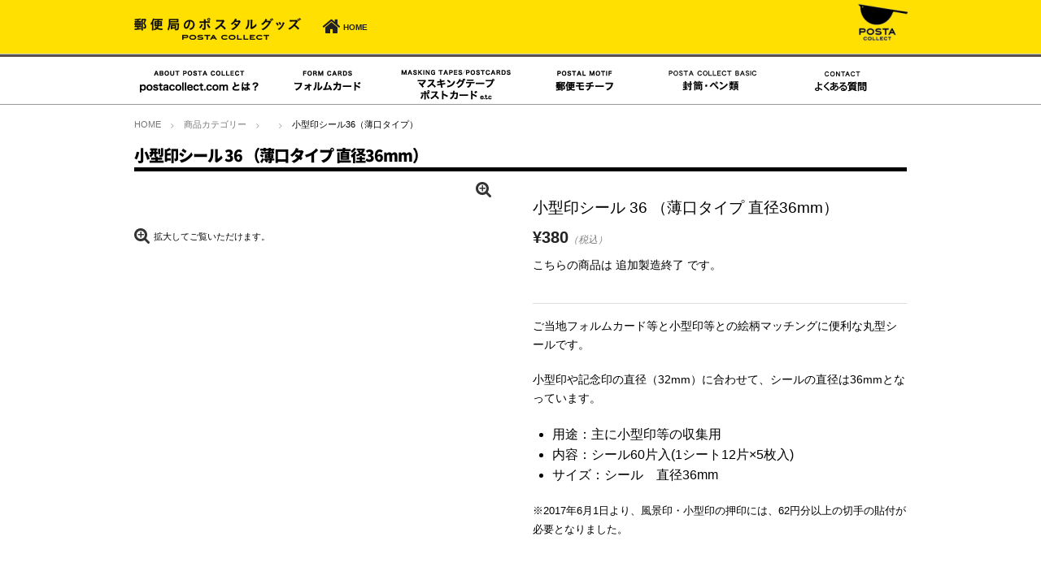

--- FILE ---
content_type: text/html; charset=UTF-8
request_url: https://www.postacollect.com/item/%E5%B0%8F%E5%9E%8B%E5%8D%B0%E3%82%B7%E3%83%BC%E3%83%AB36%EF%BC%88%E8%96%84%E5%8F%A3%E3%82%BF%E3%82%A4%E3%83%97%EF%BC%89/
body_size: 10479
content:
<!DOCTYPE html>
<html lang="ja">


<head>

<!-- Global site tag (gtag.js) - Google Analytics -->
<script async src="https://www.googletagmanager.com/gtag/js?id=UA-4553040-1"></script>
<script>
  window.dataLayer = window.dataLayer || [];
  function gtag(){dataLayer.push(arguments);}
  gtag('js', new Date());

  gtag('config', 'UA-4553040-1');
</script>

	<meta charset="UTF-8">
	<meta name="viewport" content="width=device-width,user-scalable=no">


	<title>小型印シール36（薄口タイプ） | 郵便局で買えるグッズPOSTA　COLLECT</title>

<!-- All in One SEO Pack 2.5 by Michael Torbert of Semper Fi Web Design[-1,-1] -->
<meta name="description"  content="ご当地フォルムカード等と小型印等との絵柄マッチングに便利な丸型シールです。 小型印や記念印の直径（32mm）に合わせて、シールの直径は36mmとなっています。 用途：主に小型印等の収集用 内容：シール60片入(1シート12片×5枚入) サイズ：シール　直径36mm ※2017年6月1日より、風景印・小型印の押印には、62円分以上の切手の貼付が必要となりました。 【配送方法と送料について】 原則ゆうパケットでお送りします。送料は400円（税込）です。 ご当地フォルムカード専用ファイルも同時にご購入される場合の送料は、「送料について」をご覧ください。 ゆうパケットはお届け先の郵便受けに配達されます。 ゆうパケットの詳細については、日本郵便株式会社のサービス詳細ページをご覧ください。 【商品の発送について】 ご注文の確定後(※) 5営業日以内に発送させていただきます。 ※クレジットカードでお支払いの場合は決済完了、銀行振り込みの場合はご入金の確認をもってご注文の確定とさせていただきます。" />

<link rel="canonical" href="https://www.postacollect.com/item/小型印シール36（薄口タイプ）/" />
<!-- /all in one seo pack -->
<link rel='dns-prefetch' href='//ajax.googleapis.com' />
<link rel='dns-prefetch' href='//s.w.org' />
<link rel="alternate" type="application/rss+xml" title="郵便局で買えるグッズPOSTA　COLLECT &raquo; フィード" href="https://www.postacollect.com/feed/" />
<link rel="alternate" type="application/rss+xml" title="郵便局で買えるグッズPOSTA　COLLECT &raquo; コメントフィード" href="https://www.postacollect.com/comments/feed/" />
<link rel='stylesheet' id='contact-form-7-css'  href='https://www.postacollect.com/wp-content/plugins/contact-form-7/includes/css/styles.css?ver=5.0.1' type='text/css' media='all' />
<link rel='stylesheet' id='wc-shortcodes-style-css'  href='https://www.postacollect.com/wp-content/plugins/wc-shortcodes/public/assets/css/style.css?ver=3.42' type='text/css' media='all' />
<link rel='stylesheet' id='flexslider-css-css'  href='https://www.postacollect.com/wp-content/themes/blanc/css/flexslider.css?ver=4.9.26' type='text/css' media='all' />
<link rel='stylesheet' id='swipebox-style-css'  href='https://www.postacollect.com/wp-content/themes/blanc/css/swipebox.min.css?ver=4.9.26' type='text/css' media='all' />
<link rel='stylesheet' id='normalize-style-css'  href='https://www.postacollect.com/wp-content/themes/blanc/css/normalize.css?ver=4.9.26' type='text/css' media='all' />
<link rel='stylesheet' id='foundation-style-css'  href='https://www.postacollect.com/wp-content/themes/blanc/css/foundation.css?ver=4.9.26' type='text/css' media='all' />
<link rel='stylesheet' id='blanc-style-css'  href='https://www.postacollect.com/wp-content/themes/blanc/style.css?ver=4.9.26' type='text/css' media='all' />
<link rel='stylesheet' id='font-awesome-css'  href='https://www.postacollect.com/wp-content/themes/blanc/css/font-awesome.min.css?ver=4.9.26' type='text/css' media='all' />
<link rel='stylesheet' id='welcart-style-css'  href='https://www.postacollect.com/wp-content/themes/blanc/welcart.css?ver=4.9.26' type='text/css' media='all' />
<link rel='stylesheet' id='tablepress-default-css'  href='https://www.postacollect.com/wp-content/tablepress-combined.min.css?ver=6' type='text/css' media='all' />
<link rel='stylesheet' id='usces_default_css-css'  href='https://www.postacollect.com/wp-content/plugins/usc-e-shop/css/usces_default.css?ver=1.9.10.1803051' type='text/css' media='all' />
<link rel='stylesheet' id='wordpresscanvas-font-awesome-css'  href='https://www.postacollect.com/wp-content/plugins/wc-shortcodes/public/assets/css/font-awesome.min.css?ver=4.7.0' type='text/css' media='all' />
<script type='text/javascript' src='https://ajax.googleapis.com/ajax/libs/jquery/1.11.3/jquery.min.js?ver=1.6.1'></script>
<link rel='https://api.w.org/' href='https://www.postacollect.com/wp-json/' />
<link rel="EditURI" type="application/rsd+xml" title="RSD" href="https://www.postacollect.com/xmlrpc.php?rsd" />
<link rel="wlwmanifest" type="application/wlwmanifest+xml" href="https://www.postacollect.com/wp-includes/wlwmanifest.xml" /> 
<link rel='prev' title='風景印収集グッズの新製品「小型印シール36(薄)」発売についてのご案内' href='https://www.postacollect.com/news/%e9%a2%a8%e6%99%af%e5%8d%b0%e5%8f%8e%e9%9b%86%e3%82%b0%e3%83%83%e3%82%ba%e3%81%ae%e6%96%b0%e8%a3%bd%e5%93%81%e3%80%8c%e5%b0%8f%e5%9e%8b%e5%8d%b0%e3%82%b7%e3%83%bc%e3%83%ab36%e8%96%84%e3%80%8d-2/' />
<link rel='next' title='季節のポスト型はがき（秋）に関してのご案内' href='https://www.postacollect.com/news/%e5%ad%a3%e7%af%80%e3%81%ae%e3%83%9d%e3%82%b9%e3%83%88%e5%9e%8b%e3%81%af%e3%81%8c%e3%81%8d%ef%bc%88%e7%a7%8b%ef%bc%89%e3%81%ab%e9%96%a2%e3%81%97%e3%81%a6%e3%81%ae%e3%81%94%e6%a1%88%e5%86%85/' />
<meta name="generator" content="WordPress 4.9.26" />
<link rel='shortlink' href='https://www.postacollect.com/?p=15799' />
<link rel="alternate" type="application/json+oembed" href="https://www.postacollect.com/wp-json/oembed/1.0/embed?url=https%3A%2F%2Fwww.postacollect.com%2Fitem%2F%25e5%25b0%258f%25e5%259e%258b%25e5%258d%25b0%25e3%2582%25b7%25e3%2583%25bc%25e3%2583%25ab36%25ef%25bc%2588%25e8%2596%2584%25e5%258f%25a3%25e3%2582%25bf%25e3%2582%25a4%25e3%2583%2597%25ef%25bc%2589%2F" />
<link rel="alternate" type="text/xml+oembed" href="https://www.postacollect.com/wp-json/oembed/1.0/embed?url=https%3A%2F%2Fwww.postacollect.com%2Fitem%2F%25e5%25b0%258f%25e5%259e%258b%25e5%258d%25b0%25e3%2582%25b7%25e3%2583%25bc%25e3%2583%25ab36%25ef%25bc%2588%25e8%2596%2584%25e5%258f%25a3%25e3%2582%25bf%25e3%2582%25a4%25e3%2583%2597%25ef%25bc%2589%2F&#038;format=xml" />

<meta property="og:title" content="小型印シール 36 （薄口タイプ 直径36mm）">
<meta property="og:type" content="product">
<meta property="og:description" content="小型印シール36（薄口タイプ）">
<meta property="og:url" content="https://www.postacollect.com/item/%e5%b0%8f%e5%9e%8b%e5%8d%b0%e3%82%b7%e3%83%bc%e3%83%ab36%ef%bc%88%e8%96%84%e5%8f%a3%e3%82%bf%e3%82%a4%e3%83%97%ef%bc%89/">
<meta property="og:image" content="https://www.postacollect.com/wp-content/uploads/2018/07/4560337469780-304x195.png">
<meta property="og:site_name" content="郵便局で買えるグッズPOSTA　COLLECT">
<!-- BEGIN: WP Social Bookmarking Light HEAD --><script>
    (function (d, s, id) {
        var js, fjs = d.getElementsByTagName(s)[0];
        if (d.getElementById(id)) return;
        js = d.createElement(s);
        js.id = id;
        js.src = "//connect.facebook.net/ja_JP/sdk.js#xfbml=1&version=v2.7";
        fjs.parentNode.insertBefore(js, fjs);
    }(document, 'script', 'facebook-jssdk'));
</script>
<style type="text/css">.wp_social_bookmarking_light{
    border: 0 !important;
    padding: 10px 0 20px 0 !important;
    margin: 0 !important;
}
.wp_social_bookmarking_light div{
    float: left !important;
    border: 0 !important;
    padding: 0 !important;
    margin: 0 5px 0px 0 !important;
    min-height: 30px !important;
    line-height: 18px !important;
    text-indent: 0 !important;
}
.wp_social_bookmarking_light img{
    border: 0 !important;
    padding: 0;
    margin: 0;
    vertical-align: top !important;
}
.wp_social_bookmarking_light_clear{
    clear: both !important;
}
#fb-root{
    display: none;
}
.wsbl_twitter{
    width: 100px;
}
.wsbl_facebook_like iframe{
    max-width: none !important;
}
.wsbl_pinterest a{
    border: 0px !important;
}
</style>
<!-- END: WP Social Bookmarking Light HEAD -->
<style type="text/css" id="custom-background-css">
body.custom-background { background-color: #ffffff; }
</style>
		<style type="text/css" id="wp-custom-css">
			/*
ここに独自の CSS を追加することができます。

詳しくは上のヘルプアイコンをクリックしてください。
*/
h1.itempage-title item-title noto black { font-size: 120%}

h1.itempage-title { font-size: 120% }

h1.item-title{ font-size: 120%}

h1.entry-title{ font-size: 110%}
		</style>
	</head>


<body class="post-template-default single single-post postid-15799 single-format-standard custom-background welcart wc-shortcodes-font-awesome-enabled">
		<div id="head_topbar">
			<div class="row"><div class="columns medium-12" align="right"><aside id="custom_html-3" class="widget_text widget widget_custom_html"><div class="textwidget custom-html-widget"><div id="google_translate_element"></div><script type="text/javascript">
function googleTranslateElementInit() {
  new google.translate.TranslateElement({pageLanguage: 'ja', includedLanguages: 'en,ja,ko,zh-CN,zh-TW', layout: google.translate.TranslateElement.InlineLayout.SIMPLE, gaTrack: true, gaId: 'UA-4553040-1'}, 'google_translate_element');
}
</script><script type="text/javascript" src="//translate.google.com/translate_a/element.js?cb=googleTranslateElementInit"></script></div></aside></div></div>
		</div>
	<header id="header">
		<div class="row">
			<div id="logo" class="columns">
				<h1><a href="https://www.postacollect.com/"><img src="https://www.postacollect.com/wp-content/themes/blanc/images/header/logo.png" alt="郵便局で買えるグッズPOSTA　COLLECT" /></a></h1>
			</div><!-- columns -->

			<div class="header-cartbutton end">
				<a href="https://www.postacollect.com/" title="HOME">
					<i class="fa fa-home"></i><span class="note bold">HOME</span>
				</a>
			</div>

<div id="srchBox" class="watermark">
<style type="text/css">
#srchBox
{
float:right;
width:380px;
_width:380px;
margin-bottom:10px;
border-style:solid;
border-width:0px;
border-color:#FFFFFF;
color:#000000;
text-align:left;
margin-top:-30px;
}
#srchBox *
{
margin:0;
padding:0;
font-size:12px;
*font-size:small;
*font:x-small;
}
#srchBox a img
{
border:none;
}
#srchBox #srch
{
padding:0px;
}
#srchBox #srch #srchForm
{
white-space:nowrap;
}
#srchBox #srchInput
{
float:left;
width:200px;
margin-right:6px;
vertical-align:bottom;
}
#srchBox #srchBtn
{
float:left;
width:50px;
padding-top:8px;
padding-bottom:7px;
}
*html #srchBox #srchBtn
{
padding-top:2px;
}
*:first-child+html #srchBox #srchBtn
{
padding-top:2px;
}
#srchBox ul
{
margin-top:6px;
text-align:left;
}
#srchBox li
{
list-style-type:none;
display:inline;
zoom:1;
padding-right:10px;
}
#srchBox li input
{
zoom:1;
margin-right:2px;
_margin:-4px 0 -4px -4px;
vertical-align:middle;
border:0;
}
*:+html #srchBox li input
{
margin:-4px 0 -4px -4px;
}
#srchBox #srchLogo
{
margin:6px 6px 6px 0;
text-align:right;
}
#srchBox #srchLogo a
{
color:#666666;
text-decoration:none;
font-size:85%;
}
#srchBox #srchLogo a:hover
{
text-decoration:underline;
}
#srchBox.watermark
{
padding-bottom: 6px;
}
#srchBox.watermark #srchInput
{
padding: 0px 10px 0px 10px;
border:1px solid #a5acb2;
background: #fff url(https://s.yimg.jp/images/search/customsearch/yjlogo/yjlogo_type4.gif) center center no-repeat;
}
#srchBox.watermark #srchInput.nomark
{
background: #fff;
}
#srchBox.watermark #srchLogo
{
display: none;
}








@media (max-width: 767px) {


#srchBox
{
float:right;
display:block;
width:260px;
_width:260px;
margin-bottom:10px;
border-style:solid;
border-width:0px;
border-color:#FFFFFF;
color:#000000;
text-align:center;
padding: 0px 0px 0px 0px;
margin-right:110px;
margin-top:15px;
}
#srchBox *
{
margin:0;
padding:0;
font-size:12px;
*font-size:small;
*font:x-small;
}
#srchBox a img
{
border:none;
}
#srchBox #srch
{
padding:0px;
}
#srchBox #srch #srchForm
{
white-space:nowrap;
}
#srchBox #srchInput
{
float:left;
width:200px;
margin-right:6px;
vertical-align:bottom;
}
#srchBox #srchBtn
{
float:left;
width:50px;
padding-top:8px;
padding-bottom:7px;
}
*html #srchBox #srchBtn
{
padding-top:2px;
}
*:first-child+html #srchBox #srchBtn
{
padding-top:2px;
}
#srchBox ul
{
margin-top:6px;
text-align:left;
}
#srchBox li
{
list-style-type:none;
display:inline;
zoom:1;
padding-right:10px;
}
#srchBox li input
{
zoom:1;
margin-right:2px;
_margin:-4px 0 -4px -4px;
vertical-align:middle;
border:0;
}
*:+html #srchBox li input
{
margin:-4px 0 -4px -4px;
}
#srchBox #srchLogo
{
margin:6px 6px 6px 0;
text-align:right;
}
#srchBox #srchLogo a
{
color:#666666;
text-decoration:none;
font-size:85%;
}
#srchBox #srchLogo a:hover
{
text-decoration:underline;
}
#srchBox.watermark
{
padding-bottom: 6px;
}
#srchBox.watermark #srchInput
{
padding: 0px 10px 0px 10px;
border:1px solid #a5acb2;
background: #fff url(https://s.yimg.jp/images/search/customsearch/yjlogo/yjlogo_type4.gif) center center no-repeat;
}
#srchBox.watermark #srchInput.nomark
{
background: #fff;
}
#srchBox.watermark #srchLogo
{
display: none;
}


}

@media (max-width: 480px) {


#srchBox
{
display:block;
width:260px;
_width:260px;
margin-bottom:10px;
border-style:solid;
border-width:0px;
border-color:#FFFFFF;
color:#000000;
text-align:center;
padding: 0px 0px 0px 0px;
margin: 0px auto;

}
#srchBox *
{
margin:0;
padding:0;
font-size:12px;
*font-size:small;
*font:x-small;
}
#srchBox a img
{
border:none;
}
#srchBox #srch
{
padding:0px;
}
#srchBox #srch #srchForm
{
white-space:nowrap;
}
#srchBox #srchInput
{
float:left;
width:200px;
margin-right:6px;
vertical-align:bottom;
}
#srchBox #srchBtn
{
float:left;
width:50px;
padding-top:8px;
padding-bottom:7px;
}
*html #srchBox #srchBtn
{
padding-top:2px;
}
*:first-child+html #srchBox #srchBtn
{
padding-top:2px;
}
#srchBox ul
{
margin-top:6px;
text-align:left;
}
#srchBox li
{
list-style-type:none;
display:inline;
zoom:1;
padding-right:10px;
}
#srchBox li input
{
zoom:1;
margin-right:2px;
_margin:-4px 0 -4px -4px;
vertical-align:middle;
border:0;
}
*:+html #srchBox li input
{
margin:-4px 0 -4px -4px;
}
#srchBox #srchLogo
{
margin:6px 6px 6px 0;
text-align:right;
}
#srchBox #srchLogo a
{
color:#666666;
text-decoration:none;
font-size:85%;
}
#srchBox #srchLogo a:hover
{
text-decoration:underline;
}
#srchBox.watermark
{
padding-bottom: 6px;
}
#srchBox.watermark #srchInput
{
padding: 0px 10px 0px 10px;
border:1px solid #a5acb2;
background: #fff url(https://s.yimg.jp/images/search/customsearch/yjlogo/yjlogo_type4.gif) center center no-repeat;
}
#srchBox.watermark #srchInput.nomark
{
background: #fff;
}
#srchBox.watermark #srchLogo
{
display: none;
}


}











</style>

<!--<form action="https://www.postacollect.com/searchresult/" method="get" id="srch">
<p id="srchForm">
<input type="search" results="5" name="p" id="srchInput"><input type="submit" value="検索" id="srchBtn" onclick="document.getElementById('srchInput').focus();">
<input type="hidden" id="fr" name="fr" value="cse">
<input type="hidden" id="ei" name="ei" value="UTF-8">
<input type="hidden" id="csid" name="csid" value="C9OoALJdYbmuyXYMRhb_.w4GpAaBXkF0IZ1rdbSVTw--">
</p>
<input type="hidden" name="vs" value="postacollect.com" id="yjInsite">
</form>
<img src="https://custom.search.yahoo.co.jp/images/window/C9OoALJdYbmuyXYMRhb_.w4GpAaBXkF0IZ1rdbSVTw--.gif">
</div>
<script type="text/javascript">
(function() {
var sb = document.getElementById('srchBox');
if (sb && sb.className == 'watermark') {
  var si = document.getElementById('srchInput');
  var f = function() { si.className = 'nomark'; };
  var b = function() {
    if (si.value == '') {
      si.className = '';
    }
  };
  si.onfocus = f;
  si.onblur = b;
  if (!/[&?]p=[^&]/.test(location.search)) {
    b();
  } else {
    f();
  }
}
})();
</script>-->




			<img class="pc" id="postalsquare" src="/wp-content/uploads/2015/07/e30b3cb830ef64a9ee4d61e2507e6d18-e1484785875469.png" alt="postal square" />

		</div><!-- row -->
	</header>

	<div id="pcnavi" class="pc white-wrap">
		<nav id="gnav" class="row">
			<div class="menu-pcnav-container"><ul id="menu-pcnav" class="columns"><li id="menu-item-3832" class="menu-item menu-item-type-post_type menu-item-object-page menu-item-3832"><a href="https://www.postacollect.com/about/"><img src="/wp-content/uploads/2015/12/01.png" alt="postacollect.comとは？" /></a></li>
<li id="menu-item-171" class="menu-item menu-item-type-custom menu-item-object-custom menu-item-171"><a href="/formcards/"><img src="/wp-content/uploads/2015/12/02.png" alt="フォルムカード" /></a></li>
<li id="menu-item-3842" class="menu-item menu-item-type-taxonomy menu-item-object-category menu-item-3842"><a href="https://www.postacollect.com/category/item/limited_goods/"><img src="/wp-content/uploads/2015/12/04.png" alt="マスキングテープ・ポストカード" /></a></li>
<li id="menu-item-18132" class="menu-item menu-item-type-post_type menu-item-object-page menu-item-18132"><a href="https://www.postacollect.com/motif/"><img src="/wp-content/uploads/2015/12/03.png" alt="郵便モチーフ" /></a></li>
<li id="menu-item-3849" class="menu-item menu-item-type-taxonomy menu-item-object-category menu-item-3849"><a href="https://www.postacollect.com/category/item/basic/"><img src="/wp-content/uploads/2015/12/05.png" alt="封筒・便せん・ペン類" /></a></li>
<li id="menu-item-17522" class="menu-item menu-item-type-custom menu-item-object-custom menu-item-17522"><a href="/faq/"><img src="/wp-content/uploads/2020/07/07.png" alt="よくある質問" /></a></li>
</ul></div>		</nav>
	</div>

	<dl class="nav columns large-6 medium-5 large-pull-1 medium-pull-2 mobile">
		<dt class="nav-button show-for-small-only"><i class="fa fa-bars fa-fw"></i>MENU</dt>
		<dd class="menu-wrap">
			<nav class="clearfix">
			<div class="menu-pcnav-container"><ul id="menu-pcnav-1" class="no-bullet"><li class="menu-item menu-item-type-post_type menu-item-object-page menu-item-3832"><a href="https://www.postacollect.com/about/"><img src="/wp-content/uploads/2015/12/01.png" alt="postacollect.comとは？" /></a></li>
<li class="menu-item menu-item-type-custom menu-item-object-custom menu-item-171"><a href="/formcards/"><img src="/wp-content/uploads/2015/12/02.png" alt="フォルムカード" /></a></li>
<li class="menu-item menu-item-type-taxonomy menu-item-object-category menu-item-3842"><a href="https://www.postacollect.com/category/item/limited_goods/"><img src="/wp-content/uploads/2015/12/04.png" alt="マスキングテープ・ポストカード" /></a></li>
<li class="menu-item menu-item-type-post_type menu-item-object-page menu-item-18132"><a href="https://www.postacollect.com/motif/"><img src="/wp-content/uploads/2015/12/03.png" alt="郵便モチーフ" /></a></li>
<li class="menu-item menu-item-type-taxonomy menu-item-object-category menu-item-3849"><a href="https://www.postacollect.com/category/item/basic/"><img src="/wp-content/uploads/2015/12/05.png" alt="封筒・便せん・ペン類" /></a></li>
<li class="menu-item menu-item-type-custom menu-item-object-custom menu-item-17522"><a href="/faq/"><img src="/wp-content/uploads/2020/07/07.png" alt="よくある質問" /></a></li>
</ul></div>			</nav>
		</dd>
	</dl><!-- columns -->




<div class="row">
	<div class="columns">
		<ol class="breadcrumbs">

<li itemscope itemtype="http://data-vocabulary.org/Breadcrumb"><a href="https://www.postacollect.com/" itemprop="url"><span itemprop="title">HOME</span></a></li><li itemscope itemtype="http://data-vocabulary.org/Breadcrumb"><a href="https://www.postacollect.com/category/item/" itemprop="url"><span itemprop="title">商品カテゴリー</span></a></li><li itemscope itemtype="http://data-vocabulary.org/Breadcrumb"></li><li itemscope itemtype="http://data-vocabulary.org/Breadcrumb"><span itemprop="title">小型印シール36（薄口タイプ）</span></li>		</ol>
	</div>
</div>

<article class="post-15799 post type-post status-publish format-standard hentry category-item">
			
	<div class="row">

		<div class="columns medium-12" id="item_headline">
			<h1 class="itempage-title item-title noto black" itemprop="name">小型印シール 36 （薄口タイプ 直径36mm）</h1>
		</div>
	</div>

	<div class="row" itemscope itemtype="http://schema.org/Product">
		<div class="columns medium-6">
			<div id="slider" class="flexslider slider-item">
				<ul class="slides">
					<li><a href="https://www.postacollect.com/wp-content/uploads/2018/07/4560337469780.png" ><img src="https://www.postacollect.com/wp-content/themes/blanc/scripts/timthumb.php?src=/wp-content/uploads/2018/07/4560337469780.png&w=600&h=600&zc=2" /></a></li>
									</ul>
			</div>
			<p id="zoomtxt"><i class="fa fa-search-plus"></i>拡大してご覧いただけます。</p>
					</div><!-- columns -->
		<div class="columns medium-6">

			<h1 class="item-title" itemprop="name">小型印シール 36 （薄口タイプ 直径36mm）</h1>
			<time datetime="2018-07-23T17:00:29+00:00" class="updated hide">2018年7月23日</time>

			<form action="https://www.postacollect.com/usces-cart/" method="post" class="item-form">
				<div itemprop="offers" itemscope itemtype="http://schema.org/Offer">
					<meta itemprop="availability" href="http://schema.org/InStock" content="在庫有り">
					<!--1SKU-->

						<div class="item-price text-black">
							
							<span itemprop="price">
								<b class="font-bigger">¥380</b><em class="tax">（税込）</em>							</span>
						</div>

						
							<p class="item-stock"><!--:ja--><p class="item-stock">こちらの商品は 追加製造終了 です。</p><!--:--></p>														<!--<a href="https://www.postacollect.com/contact/" class="skubutton"><i class="fa fa-envelope"></i>&nbsp;お問い合せ</a>-->
																			
									</div>

							</form>


						
			
			<div itemprop="description">


				<p>ご当地フォルムカード等と小型印等との絵柄マッチングに便利な丸型シールです。</p>
<p>小型印や記念印の直径（32mm）に合わせて、シールの直径は36mmとなっています。</p>
<ul>
<li>用途：主に小型印等の収集用</li>
<li>内容：シール60片入(1シート12片×5枚入)</li>
<li>サイズ：シール　直径36mm</li>
</ul>
<p><span style="font-size: 10pt;">※2017年6月1日より、風景印・小型印の押印には、62円分以上の切手の貼付が必要となりました。<br />
</span></p>
<p>&nbsp;</p>
<p><strong>【配送方法と送料について】</strong></p>
<hr />
<ul>
<li>原則<strong>ゆうパケットでお送りします。</strong><strong>送料は400円（税込）</strong>です。</li>
<li>ご当地フォルムカード専用ファイルも同時にご購入される場合の送料は、「<span style="text-decoration: underline;"><span style="color: #0000ff;"><a href="https://www.postacollect.com/soryo/"><span style="color: #0000ff; text-decoration: underline;">送料について</span></a></span></span>」をご覧ください。</li>
<li>ゆうパケットはお届け先の郵便受けに配達されます。</li>
<li>ゆうパケットの詳細については、日本郵便株式会社の<a href="https://www.post.japanpost.jp/service/yu_packet/"><span style="text-decoration: underline;"><span style="color: #0000ff; text-decoration: underline;">サービス詳細ページ</span></span></a>をご覧ください。</li>
</ul>
<p>&nbsp;</p>
<p><strong>【商品の発送について】</strong></p>
<hr />
<ul>
<li>ご注文の確定後(※) 5営業日以内に発送させていただきます。</li>
</ul>
<p>※クレジットカードでお支払いの場合は決済完了、銀行振り込みの場合はご入金の確認をもってご注文の確定とさせていただきます。</p>
<p>&nbsp;</p>
<p>&nbsp;</p>
<div class='wp_social_bookmarking_light'>        <div class="wsbl_facebook_like"><div id="fb-root"></div><div class="fb-like" data-href="https://www.postacollect.com/item/%e5%b0%8f%e5%9e%8b%e5%8d%b0%e3%82%b7%e3%83%bc%e3%83%ab36%ef%bc%88%e8%96%84%e5%8f%a3%e3%82%bf%e3%82%a4%e3%83%97%ef%bc%89/" data-layout="button_count" data-action="like" data-width="100" data-share="true" data-show_faces="false" ></div></div>        <div class="wsbl_line"><a href='http://line.me/R/msg/text/?%E5%B0%8F%E5%9E%8B%E5%8D%B0%E3%82%B7%E3%83%BC%E3%83%AB36%EF%BC%88%E8%96%84%E5%8F%A3%E3%82%BF%E3%82%A4%E3%83%97%EF%BC%89%0D%0Ahttps%3A%2F%2Fwww.postacollect.com%2Fitem%2F%25e5%25b0%258f%25e5%259e%258b%25e5%258d%25b0%25e3%2582%25b7%25e3%2583%25bc%25e3%2583%25ab36%25ef%25bc%2588%25e8%2596%2584%25e5%258f%25a3%25e3%2582%25bf%25e3%2582%25a4%25e3%2583%2597%25ef%25bc%2589%2F' title='LINEで送る' rel=nofollow class='wp_social_bookmarking_light_a' ><img src='https://www.postacollect.com/wp-content/plugins/wp-social-bookmarking-light/public/images/line88x20.png' alt='LINEで送る' title='LINEで送る' width='88' height='20' class='wp_social_bookmarking_light_img' /></a></div>        <div class="wsbl_twitter"><a href="https://twitter.com/share" class="twitter-share-button" data-url="https://www.postacollect.com/item/%e5%b0%8f%e5%9e%8b%e5%8d%b0%e3%82%b7%e3%83%bc%e3%83%ab36%ef%bc%88%e8%96%84%e5%8f%a3%e3%82%bf%e3%82%a4%e3%83%97%ef%bc%89/" data-text="小型印シール36（薄口タイプ）" data-lang="ja">Tweet</a></div></div>
<br class='wp_social_bookmarking_light_clear' />

							</div>

		</div><!-- columns -->



	</div><!-- row -->



	<div class="white-wrap" id="item_underbox">
	<div class="row" itemscope itemtype="http://schema.org/Product">
		<div class="columns medium-6">
					</div>
		<div class="columns medium-6">
					</div>
	</div>
	</div>


	<div class="row" id="exclamation" itemscope itemtype="http://schema.org/Product">
    	</div>

	


</article>





<footer id="footer">
<!--
  <div class="row">
    <div class="columns medium-4 large-3">
      <aside id="custom_html-3" class="widget_text widget widget_custom_html"><div class="textwidget custom-html-widget"><div id="google_translate_element"></div><script type="text/javascript">
function googleTranslateElementInit() {
  new google.translate.TranslateElement({pageLanguage: 'ja', includedLanguages: 'en,ja,ko,zh-CN,zh-TW', layout: google.translate.TranslateElement.InlineLayout.SIMPLE, gaTrack: true, gaId: 'UA-4553040-1'}, 'google_translate_element');
}
</script><script type="text/javascript" src="//translate.google.com/translate_a/element.js?cb=googleTranslateElementInit"></script></div></aside>    </div>

    <div class="columns medium-4 large-3">
          </div>

    <div class="columns medium-4 large-3">
          </div>

    <div class="columns medium-4 large-3">
          </div>
  </div>
-->
  <div id="footer-navi">
    <div class="row">
      <div class="columns">

        <div id="footer_home">
          <a href="https://www.postacollect.com" title="HOME">
            <i class="fa fa-home"></i><span class="note bold">HOME</span>
          </a>
        </div>

        <div class="footer_box clearfix">

          <ul>
            <li><a href="https://www.postacollect.com/category/news/"><span class="noto bold">新着情報</span></a></li>
            <li class="mini"><a href="https://www.postacollect.com/2024/">&nbsp2024年</a></li>
            <li class="mini"><a href="https://www.postacollect.com/2023/">&nbsp2023年</a></li>
            <li class="mini"><a href="https://www.postacollect.com/2022/">&nbsp2022年</a></li>
            <li class="mini"><a href="https://www.postacollect.com/2021/">&nbsp2021年</a></li>
            <li class="mini"><a href="https://www.postacollect.com/2020/">&nbsp2020年</a></li>
            <li class="mini"><a href="https://www.postacollect.com/2019/">&nbsp2019年</a></li>
            <li class="mini"><a href="https://www.postacollect.com/2018/">&nbsp2018年</a></li>
            <li class="mini"><a href="https://www.postacollect.com/2017/">&nbsp2017年</a></li>
            <li class="mini"><a href="https://www.postacollect.com/2016/">&nbsp2016年</a></li>
            <li class="mini"><a href="https://www.postacollect.com/2015/">&nbsp2015年</a></li>
            <li class="mini"><a href="https://www.postacollect.com/2014/">&nbsp2014年</a></li>
</ul>


<ul>
            <li><span class="noto bold">ポスタルグッズ</span></li>
            <li class="mini"><a href="https://www.postacollect.com/category/item/basic/">&nbsp封筒・ペン類</a></li>
            <li class="mini"><a href="https://www.postacollect.com/motif/">&nbsp郵便モチーフ</a></li>
            <li class="mini"><a href="https://www.postacollect.com/category/item/limited_goods/">&nbsp販売郵便局限定グッズ</a></li>
<li class="mini"><a href="/otonanoyubinhagaki/">&nbsp郵便局のポストカード</a></li>
</ul>

           <ul>
            <li><a href="https://www.postacollect.com/card/gotochi/"><span class="noto bold">ご当地フォルムカード</span></a></li>
            <li class="mini"><a href="https://www.postacollect.com/gotochi/area01/">北海道</a>/<a href="https://www.postacollect.com/gotochi/area02/">青森</a>/<a href="https://www.postacollect.com/gotochi/area03/">秋田</a>/<a href="https://www.postacollect.com/gotochi/area06/">山形</a>/<a href="https://www.postacollect.com/gotochi/area04/">岩手</a>/<a href="https://www.postacollect.com/gotochi/area05/">宮城</a></li>
            <li class="mini"><a href="https://www.postacollect.com/gotochi/area07/">福島</a>/<a href="https://www.postacollect.com/gotochi/area09/">栃木</a>/<a href="https://www.postacollect.com/gotochi/area08/">茨城</a>/<a href="https://www.postacollect.com/gotochi/area10/">群馬</a>/<a href="https://www.postacollect.com/gotochi/area12/">埼玉</a>/<a href="https://www.postacollect.com/gotochi/area11/">千葉</a></li>
            <li class="mini"><a href="https://www.postacollect.com/gotochi/area13/">東京</a>/<a href="https://www.postacollect.com/gotochi/area14/">神奈川</a>/<a href="https://www.postacollect.com/gotochi/area16/">新潟</a>/<a href="https://www.postacollect.com/gotochi/area17/">長野</a>/<a href="https://www.postacollect.com/gotochi/area15/">山梨</a>/<a href="https://www.postacollect.com/gotochi/area28/">富山</a></li>
            <li class="mini"><a href="https://www.postacollect.com/gotochi/area29/">石川</a>/<a href="https://www.postacollect.com/gotochi/area30/">福井</a>/<a href="https://www.postacollect.com/gotochi/area18/">静岡</a>/<a href="https://www.postacollect.com/gotochi/area19/">岐阜</a>/<a href="https://www.postacollect.com/gotochi/area20/">愛知</a>/<a href="https://www.postacollect.com/gotochi/area22/">三重</a></li>
            <li class="mini"><a href="https://www.postacollect.com/gotochi/area21/">滋賀</a>/<a href="https://www.postacollect.com/gotochi/area27/">京都</a>/<a href="https://www.postacollect.com/gotochi/area25/">大阪</a>/<a href="https://www.postacollect.com/gotochi/area26/">兵庫</a>/<a href="https://www.postacollect.com/gotochi/area24/">和歌山</a>/<a href="https://www.postacollect.com/gotochi/area23/">奈良</a></li>
            <li class="mini"><a href="https://www.postacollect.com/gotochi/area34/">岡山</a>/<a href="https://www.postacollect.com/gotochi/area32/">鳥取</a>/<a href="https://www.postacollect.com/gotochi/area33/">島根</a>/<a href="https://www.postacollect.com/gotochi/area35/">広島</a>/<a href="https://www.postacollect.com/gotochi/area31/">山口</a>/<a href="https://www.postacollect.com/gotochi/area38/">香川</a></li>
            <li class="mini"><a href="https://www.postacollect.com/gotochi/area39/">徳島</a>/<a href="https://www.postacollect.com/gotochi/area37/">高知</a>/<a href="https://www.postacollect.com/gotochi/area36/">愛媛</a>/<a href="https://www.postacollect.com/gotochi/area40/">福岡</a>/<a href="https://www.postacollect.com/gotochi/area42/">佐賀</a>/<a href="https://www.postacollect.com/gotochi/area41/">長崎</a></li>
            <li class="mini"><a href="https://www.postacollect.com/gotochi/area45/">大分</a>/<a href="https://www.postacollect.com/gotochi/area44/">熊本</a>/<a href="https://www.postacollect.com/gotochi/area43/">宮崎</a>/<a href="https://www.postacollect.com/gotochi/area46/">鹿児島</a>/<a href="https://www.postacollect.com/gotochi/area47/">沖縄</a></li>
<li><a href="https://www.postacollect.com/gotochiformcardgallery/"><span class="noto bold">ご当地フォルムカードデザイン一覧</span></a></li>
<!--<li><a href="https://www.postacollect.com/gotochipennant/"><span class="noto bold">ご当地ペナントカード</span></a></li>-->
          </ul>

<ul>
<li><a href="https://www.postacollect.com/formcards-set/"><span class="noto bold">フォルムカードセット</span></a></li>
<li><a href="https://www.postacollect.com/category/item/train-formcards/">鉄道フォルムカードセット</a></li>
<li><a href="https://www.postacollect.com/category/item/worldheritage-formcards/">＜世界遺産＞フォルムカードセット</a></li>
<li><a href="https://www.postacollect.com/category/item/shiro-formcards/">＜日本の城＞フォルムカードセット</a></li>
<li><a href="https://www.postacollect.com/category/item/seasonal-postcards/"><span class="noto bold">季節のポスト型はがきデザイン一覧</span></a></li>
<li><a href="https://www.postacollect.com/otonanoyubinhagaki/"><span class="noto bold">郵便局のポストカード</span></a></li>
<li><a href="https://www.postacollect.com/item/otonanoyubinhagaki1/">第1弾（中島千波氏）</a></li>
<li><a href="https://www.postacollect.com/item/otonanoyubinhagaki2/">第2弾（中島千波氏）</a></li>
<li><a href="https://www.postacollect.com/item/otonanoyubinhagaki3/">第3弾（中島千波氏）</a></li>
<li><a href="https://www.postacollect.com/item/otonanoyubinhagaki4/">第4弾（竹久夢二氏・安西水丸氏）</a></li>
<li><a href="https://www.postacollect.com/item/otonanoyubinhagaki5/">第5弾（水森亜土氏）</a></li>
<li><a href="https://www.postacollect.com/item/otonanoyubinhagaki6/">第6弾（宇野亞喜良氏）</a></li>
</ul>


<ul>
<li><span class="noto bold">カスタマーサービス</span></li>
<li class="mini"><a href="https://www.postacollect.com/faq/">&nbspよくあるご質問</a></li>
<li class="mini"><a href="https://www.postacollect.com/contact/">&nbspお問い合わせ</a></li>
<!--<li class="mini"><a href="https://www.postacollect.com/translation/">&nbsp外国語自動翻訳について</a></li>-->
<!--<li><a target="_blank" href="http://blog.postacollect.com/"><span class="noto bold">ＰＯＳＴＡブログ</span></a></li>-->
</ul>


        </div>

      </div>
    </div><!-- row -->
  </div>

  <div id="footer-menu" class="white-wrap">
    <div class="row">
      <div class="columns">
        <ul class="medium-block-grid-2 small-block-grid-1">
          <li class="f_link"><a href="https://www.postacollect.com/company/">会社概要</a>｜<a href="http://www.ktk-hd.com/policy/index.html" target="_blank">個人情報保護方針</a></li>
          <li class="credit"><span class="text-black">Copyright&nbsp;&copy;&nbsp;2026&nbsp;<a href="https://www.postacollect.com/">POSTA COLLECT</a>, All rights reserved.</span></li>
        </ul>


      </div>
    </div><!-- row -->
  </div>

<div class="page-top"><a href="#header"><i class="fa fa-arrow-up fa-lg"></i></a></div>

</footer>

	<script type='text/javascript'>
		uscesL10n = {
						
			'ajaxurl': "https://www.postacollect.com/wp-admin/admin-ajax.php",
			'loaderurl': "https://www.postacollect.com/wp-content/plugins/usc-e-shop/images/loading.gif",
			'post_id': "15799",
			'cart_number': "5",
			'is_cart_row': false,
			'opt_esse': new Array(  ),
			'opt_means': new Array(  ),
			'mes_opts': new Array(  ),
			'key_opts': new Array(  ), 
			'previous_url': "https://www.postacollect.com", 
			'itemRestriction': "",
			'itemOrderAcceptable': "0",
			'uscespage': "",
			'uscesid': "MDg1M3ZnNjJxOXQ1MmlnNWd1ODlnMTc3NGxiNzNiMGhiMzRhNnM5X2FjdGluZ18wX0E%3D",
			'wc_nonce': "da198d7e50"
		}
	</script>
	<script type='text/javascript' src='https://www.postacollect.com/wp-content/plugins/usc-e-shop/js/usces_cart.js'></script>
	<script type='text/javascript'>
	(function($) {
	uscesCart = {
		intoCart : function (post_id, sku) {
			var zaikonum = $("[id='zaikonum["+post_id+"]["+sku+"]']").val();
			var zaiko = $("[id='zaiko["+post_id+"]["+sku+"]']").val();
			if( ( uscesL10n.itemOrderAcceptable != '1' && zaiko != '0' && zaiko != '1' ) || ( uscesL10n.itemOrderAcceptable != '1' && parseInt(zaikonum) == 0 ) ){
				alert('只今在庫切れです。');
				return false;
			}
			
			var mes = '';
			if( $("[id='quant["+post_id+"]["+sku+"]']").length ){
				var quant = $("[id='quant["+post_id+"]["+sku+"]']").val();
				if( quant == '0' || quant == '' || !(uscesCart.isNum(quant))){
					mes += "数量を正しく入力してください。\n";
				}
				var checknum = '';
				var checkmode = '';
				if( parseInt(uscesL10n.itemRestriction) <= parseInt(zaikonum) && uscesL10n.itemRestriction != '' && uscesL10n.itemRestriction != '0' && zaikonum != '' ) {
					checknum = uscesL10n.itemRestriction;
					checkmode ='rest';
				} else if( uscesL10n.itemOrderAcceptable != '1' && parseInt(uscesL10n.itemRestriction) > parseInt(zaikonum) && uscesL10n.itemRestriction != '' && uscesL10n.itemRestriction != '0' && zaikonum != '' ) {
					checknum = zaikonum;
					checkmode ='zaiko';
				} else if( uscesL10n.itemOrderAcceptable != '1' && (uscesL10n.itemRestriction == '' || uscesL10n.itemRestriction == '0') && zaikonum != '' ) {
					checknum = zaikonum;
					checkmode ='zaiko';
				} else if( uscesL10n.itemRestriction != '' && uscesL10n.itemRestriction != '0' && zaikonum == '' ) {
					checknum = uscesL10n.itemRestriction;
					checkmode ='rest';
				}

				if( parseInt(quant) > parseInt(checknum) && checknum != '' ){
					if(checkmode == 'rest'){
						mes += 'この商品は一度に'+checknum+'までの数量制限があります。'+"\n";
					}else{
						mes += 'この商品の在庫は残り'+checknum+'です。'+"\n";
					}
				}
			}
			for(i=0; i<uscesL10n.key_opts.length; i++){
				if( uscesL10n.opt_esse[i] == '1' ){
					//var skuob = document.getElementById("itemOption["+post_id+"]["+sku+"]["+uscesL10n.key_opts[i]+"]");
					var skuob = $("[id='itemOption["+post_id+"]["+sku+"]["+uscesL10n.key_opts[i]+"]']");
					var itemOption = "itemOption["+post_id+"]["+sku+"]["+uscesL10n.key_opts[i]+"]";
					var opt_obj_radio = $(":radio[name*='"+itemOption+"']");
					var opt_obj_checkbox = $(":checkbox[name*='"+itemOption+"']:checked");
			
					if( uscesL10n.opt_means[i] == '3' ){
						
						if( !opt_obj_radio.is(':checked') ){
							mes += uscesL10n.mes_opts[i]+"\n";
						}
					
					}else if( uscesL10n.opt_means[i] == '4' ){
						
						if( !opt_obj_checkbox.length ){
							mes += uscesL10n.mes_opts[i]+"\n";
						}
					
					}else{
						
						if( skuob.length ){
							if( uscesL10n.opt_means[i] < 2 && skuob.val() == '#NONE#' ){
								mes += uscesL10n.mes_opts[i]+"\n";
							}else if( uscesL10n.opt_means[i] >= 2 && skuob.val() == '' ){
								mes += uscesL10n.mes_opts[i]+"\n";
							}
						}
					}
				}
			}
			
									
			if( mes != '' ){
				alert( mes );
				return false;
			}else{
				return true;
			}
		},
		
		isNum : function (num) {
			if (num.match(/[^0-9]/g)) {
				return false;
			}
			return true;
		}
	};
	})(jQuery);
	</script>
<!-- Welcart version : v1.9.10.1803051 -->

<!-- BEGIN: WP Social Bookmarking Light FOOTER -->    <script>!function(d,s,id){var js,fjs=d.getElementsByTagName(s)[0],p=/^http:/.test(d.location)?'http':'https';if(!d.getElementById(id)){js=d.createElement(s);js.id=id;js.src=p+'://platform.twitter.com/widgets.js';fjs.parentNode.insertBefore(js,fjs);}}(document, 'script', 'twitter-wjs');</script><!-- END: WP Social Bookmarking Light FOOTER -->
<script type='text/javascript'>
/* <![CDATA[ */
var wpcf7 = {"apiSettings":{"root":"https:\/\/www.postacollect.com\/wp-json\/contact-form-7\/v1","namespace":"contact-form-7\/v1"},"recaptcha":{"messages":{"empty":"\u3042\u306a\u305f\u304c\u30ed\u30dc\u30c3\u30c8\u3067\u306f\u306a\u3044\u3053\u3068\u3092\u8a3c\u660e\u3057\u3066\u304f\u3060\u3055\u3044\u3002"}}};
/* ]]> */
</script>
<script type='text/javascript' src='https://www.postacollect.com/wp-content/plugins/contact-form-7/includes/js/scripts.js?ver=5.0.1' async charset='UTF-8'></script>
<script type='text/javascript' src='https://www.postacollect.com/wp-includes/js/imagesloaded.min.js?ver=3.2.0' async charset='UTF-8'></script>
<script type='text/javascript' src='https://www.postacollect.com/wp-includes/js/masonry.min.js?ver=3.3.2' async charset='UTF-8'></script>
<script type='text/javascript' src='https://www.postacollect.com/wp-includes/js/jquery/jquery.masonry.min.js?ver=3.1.2b' async charset='UTF-8'></script>
<script type='text/javascript'>
/* <![CDATA[ */
var WCShortcodes = {"ajaxurl":"https:\/\/www.postacollect.com\/wp-admin\/admin-ajax.php"};
/* ]]> */
</script>
<script type='text/javascript' src='https://www.postacollect.com/wp-content/plugins/wc-shortcodes/public/assets/js/rsvp.js?ver=3.42' async charset='UTF-8'></script>
<script type='text/javascript' src='https://www.postacollect.com/wp-content/themes/blanc/js/vendor/modernizr.js?ver=4.9.26' async charset='UTF-8'></script>
<script type='text/javascript' src='https://www.postacollect.com/wp-content/themes/blanc/js/scripts.js?ver=1.0' async charset='UTF-8'></script>
<script type='text/javascript' src='https://www.postacollect.com/wp-content/themes/blanc/js/jquery.flexslider-min.js?ver=2.4.0' async charset='UTF-8'></script>
<script type='text/javascript' src='https://www.postacollect.com/wp-content/themes/blanc/js/jquery.swipebox.min.js?ver=1.4.1' async charset='UTF-8'></script>
<script type='text/javascript' src='https://www.postacollect.com/wp-content/themes/blanc/js/use-swipebox.js?ver=1.0' async charset='UTF-8'></script>
<script type='text/javascript' src='https://www.postacollect.com/wp-content/themes/blanc/js/scripts-item.js?ver=1.1' async charset='UTF-8'></script>
<script type='text/javascript' src='https://www.postacollect.com/wp-includes/js/wp-embed.min.js?ver=4.9.26' async charset='UTF-8'></script>


<script type="text/javascript" src="https://www.postacollect.com/wp-content/themes/blanc/scripts/jquery.heightLine.js"></script>
<script type="text/javascript">
jQuery(document).ready(function($){
  $(window).on("load", function(){
    $(".thumbnail-box .inner").heightLine();
    $("#lineup_list li .inner").heightLine();
  });
});
</script>

<script type="text/javascript">
jQuery(document).ready(function($){
    $("a[href^='http']:not([href*='" + location.hostname + "'])").attr('target', '_blank');
});
</script>

<script src="https://www.postacollect.com/wp-content/themes/blanc/scripts/jquery.leanModal.min.js"></script>
<script type="text/javascript">
jQuery(document).ready(function($){
	var modalBtn = $(".modalBtn");
	if(modalBtn.length){
		modalBtn.leanModal({overlay: 0.8});
		var modalClose = $(".gNav_close");
		if(modalClose.length){
			modalClose.click(function(){
				$("#lean_overlay").trigger("click");
			});
		}
	}
});
</script>



<noscript>
  <iframe src="//b.yjtag.jp/iframe?c=T0EUkag" width="1" height="1" frameborder="0" scrolling="no" marginheight="0" marginwidth="0"></iframe>
</noscript>


</body>
</html>


--- FILE ---
content_type: text/css
request_url: https://www.postacollect.com/wp-content/themes/blanc/style.css?ver=4.9.26
body_size: 5958
content:
/*
Theme Name: Blanc
Author: Mamekko
Description: Blanc is simple, white, 100% responsive WordPress theme designed for Welcart e-Commerce plugin. Blog posts and e-Commerce shop can coexcist. Designed with the w3C latest HTML5 and CSS3, it's also set Microdata for Google's rich snippets. Breadcrumbs, related item lists, pagination are already prepared, and also it contains jQuery plugin settings of lightbox, image slider and input validation. This theme works with WordPress 4.1 or later.
Version: 2.0.4
License: GNU General Public License v3
License URI: license.txt
Tags: responsive-layout, one-column, white, editor-style, custom-header, custom-background, custom-menu, featured-images
*/


@media print{
#pcnavi,#footer,#head_topbar,#header,#sidebar,#skiptranslate goog-te-gadget {
	display:none;
	}
}

@media print {
 a[href]:after {
 content: "" !important;
 }
 
 abbr[title]:after {
 content: "" !important;
 }

}


@charset "UTF-8";
#wp-calendar,
.page-numbers,
.wp-caption-text {
    text-align: center;
}
.breadcrumbs,
.pdflist ul,
.preflist,
.widget ul {
    list-style: none;
}
@font-face {
    font-family: Quicksand;
    font-style: normal;
    font-weight: 400;
    src: local('Quicksand Regular'),local('Quicksand-Regular'),url(./fonts/Quicksand-Regular.ttf) format('truetype');
    unicode-range: U+0000-00FF,U+0131,U+0152-0153,U+02C6,U+02DA,U+02DC,U+2000-206F,U+2074,U+20AC,U+2212,U+2215,U+E0FF,U+EFFD,U+F000;
}
@font-face {
    font-family: 'Noto Sans Japanese';
    font-style: normal;
    font-weight: 700;
    src: url("./fonts/NotoSansCJKjp-Bold.eot");
    src: url("./fonts/NotoSansCJKjp-Bold.eot?#iefix") format('embedded-opentype'),url(./fonts/NotoSansCJKjp-Bold.woff) format('woff'),url(./fonts/NotoSansCJKjp-Bold.ttf) format('truetype');
}
@font-face {
    font-family: 'Noto Sans Japanese';
    font-style: normal;
    font-weight: 900;
    src: url("./fonts/NotoSansCJKjp-Black.eot");
    src: url("./fonts/NotoSansCJKjp-Black.eot?#iefix") format('embedded-opentype'),url(./fonts/NotoSansCJKjp-Black.woff) format('woff'),url(./fonts/NotoSansCJKjp-Black.ttf) format('truetype');
}
.thin {
    font-weight: 100;
}
.light {
    font-weight: 200;
}
.demi-light {
    font-weight: 300;
}
.regular {
    font-weight: 400;
}
.medium {
    font-weight: 500;
}
.bold {
    font-weight: 700;
}
.black {
    font-weight: 900;
}
.font-bold,
.formcards .entry-title,
.formcards .right p.date,
.formcards h3,
.widget h1 {
    font-weight: 700;
}
.noto {
    font-family: "Noto Sans Japanese","Hiragino Kaku Gothic Pro","ヒラギノ角ゴ Pro W3",Meiryo,"メイリオ",sans-serif;
    letter-spacing: -.05em;
}
.noto::after {
    content: "";
    font-family: sans-serif;
}
.button,
.label,
body,
button,
h1,
h2,
h3,
h4,
h5,
h6,
input,
select,
textarea {
    font-family: "Hiragino Kaku Gothic Pro","ヒラギノ角ゴ Pro W3",Meiryo,"メイリオ",sans-serif;
    -ms-word-wrap: break-word;
    word-wrap: break-word;
}


/* ドラッグ時の背景色 */
::selection {
    background: #FFE000; /*背景色*/
    color:#000000; /*文字色*/
}
::-moz-selection {
    background: #FFE000; /*背景色*/
    color:#000000; /*文字色*/
}


.vcard {
    display: initial;
    margin: 0;
    border: 0;
    padding: 0;
}
a {
    color: #777;
}
a:hover {
    opacity: 0.7;
}
a:link,
a:visited {
    -webkit-transition: 0.3s;
    -moz-transition: 0.3s;
    -o-transition: 0.3s;
    -ms-transition: 0.3s;
    transition: 0.3s;
}
ul {
    margin-left: 1.5rem;
}
ol {
    margin-left: 1.8rem;
}
input,
textarea {
    box-shadow: none!important;
}
h1 {
    font-size: 1.875rem;
}
#header h1,
.flex-title {
    font-size: 2rem;
}
body.single-post {
    background: #FFF;
}
#head_topbar,
body,
body.welcart {
    background: #f3f3f3;
}
#head_topbar .widget {
    margin: 0;
}
.floatbox {
    overflow: hidden;
}
#header {
    background: #ffe000;
    border-bottom: 3px solid #59504d;
    box-shadow: rgba(206,206,206,1) 0 -1px 0 0 inset;
    -webkit-box-shadow: rgba(206,206,206,1) 0 -1px 0 0 inset;
    -moz-box-shadow: rgba(206,206,206,1) 0 -1px 0 0 inset;
}
#header h1 {
    font-family: Quicksand,Meiryo,'Hiragino Kaku Gothic Pro',sans-serif;
}
#header a {
    color: #222;
}
#pcnavi {
    border-bottom: 1px solid #999;
}
.nav {
    padding-top: 0.5rem;
    padding-bottom: 0.5rem;
}
.menu-wrap,
.menu-wrap ul[id^=menu-] {
    margin-bottom: 0;
}
#header ul.children,
#header ul.sub-menu {
    display: none;
}
#header ul.children li:last-child,
#header ul.sub-menu li:last-child {
    border-bottom: none;
}
#header ul.children li > a:before,
#header ul.sub-menu li > a:before {
    content: '\f0da';
    margin: 0 4px 0 2px;
    font-family: FontAwesome;
}
#header a:hover,
#header li.current_page_ancestor > a,
#header li.current_page_item > a,
#header li:hover > a {
    color: #D35034;
}
#header li[class*=children] > a:after {
    content: '\f0d7';
    margin-left: 4px;
    font-family: FontAwesome;
}
#header li[class*=children] li {
    margin-left: 0.6rem;
    text-indent: -.6rem;
}
.home .flex-viewport {
    position: relative;
    overflow: visible!important;
    height: inherit!important;
}
.flexslider {
    border: 0;
    border-radius: 0;
    -webkit-border-radius: 0;
    box-shadow: none;
    -webkit-box-shadow: none;
}
.navlink,
article.archive:first-child {
    border-top: 1px dotted #ddd;
}
.flexslider-section {
    overflow: hidden;
    clear: both;
}
.home .slides li {
    background-size: cover!important;
    -webkit-background-size: cover!important;
    background-position: 50% 50%;
    background-repeat: no-repeat;
}
.flex-left-opacity,
.flex-right-opacity {
    position: absolute;
    top: 0;
    width: 100%;
    height: 100%;
    background: rgba(255,255,255,.7);
}
.flex-left-opacity {
    left: -100%;
}
.flex-right-opacity {
    right: -100%;
}
.flex-caption,
.flex-title {
    position: relative;
    margin-bottom: 0;
    color: #fff;
    text-shadow: 2px 2px 2px #000;
    -webkit-text-shadow: 2px 2px 2px #000;
    -moz-text-shadow: 2px 2px 2px #000;
}
.flex-next,
.flex-prev {
    height: 50px!important;
}
.aligncenter,
.alignleft,
.alignright,
.gallery-caption,
.wp-caption {
    max-width: 100%;
    height: auto;
}
.breadcrumbs {
    display: block;
    overflow: hidden;
    margin: 1rem 0;
}
.breadcrumbs br {
    display: none;
}
.breadcrumbs > * {
    margin: 0;
    float: left;
    font-size: 0.675rem;
    text-transform: uppercase;
}
.breadcrumbs > :before {
    content: '\f105';
    color: #aaa;
    margin: 0 0.75rem;
    position: relative;
    top: 1px;
    font-family: FontAwesome;
}
.breadcrumbs > :first-child:before {
    content: '';
    margin: 0;
}
.single article {
    margin-bottom: 2rem;
}
article h1 {
    font-size: 1.2rem;
    margin-bottom: 1.5rem;
}
article h2 {
    margin: 2rem 0 1rem;
    font-size: 1.2rem;
}
.inline-postmeta {
    color: #777;
    font-size: 0.95rem;
}
.inline-postmeta > li > * {
    display: inline-block;
}
.navlink {
    padding-top: 1rem;
    font-size: 0.8rem;
}
.navlink > span {
    width: 50%;
}
.navlink-meta {
    display: block;
}
.navlink-prev {
    padding-right: 0.25rem;
}
.navlink-next {
    padding-left: 0.25rem;
}
#page-links {
    margin-bottom: 1rem;
    line-height: 2rem;
}
#page-links a {
    text-decoration: none;
}
#page-links span {
    padding: 3px 13px;
    background: #F3EC70;
    color: #fff;
}
#page-links a span {
    background: 0 0;
    color: #777;
}
#page-links a span:hover {
    background: #F4EFE3;
}
.archive-title > span {
    font-size: 80%;
}
article.archive {
    border-bottom: 1px dotted #bbb;
    padding-top: 0.875rem;
    padding-bottom: 0.875rem;
}
.sticky {
    padding-right: 0.875rem;
    padding-left: 0.875rem;
    background: #f7f7f7;
}
.attachment-thumbnail {
    border: 1px solid #f1f1f1;
    padding: 5px;
    background: #fff;
}
article.archive .inline-postmeta {
    margin-left: 0;
    font-size: 0.875rem;
}
article.archive .inline-list > li {
    margin-left: 0;
    margin-right: 1rem;
}
.more,
.more a {
    margin-bottom: 0;
}
.pagination {
    margin: 2rem 0 0;
}
.screen-reader-text {
    display: none;
}
.page-numbers {
    list-style-type: none;
    margin: 0 0 2rem;
    padding: 0;
}
.page-numbers li {
    display: inline-block;
    margin: 0 0 5px;
    line-height: 2em;
}
.page-numbers li:first-child {
    margin-left: 0;
}
.page-numbers li a,
.page-numbers li span {
    display: block;
    padding: 0 1em;
}
.page-numbers li span.current {
    background: #D38734;
    color: #fff;
    cursor: default;
}
.page-numbers a:hover {
    background: #F4EFE3;
}
.aligncenter {
    display: block;
    margin: 1rem auto;
}
.alignleft {
    float: left;
    margin: 0 1rem 1rem 0;
}
.alignright {
    float: right;
    margin: 0 0 1rem 1rem;
}
.alignnone {
    margin: 0 auto 1rem;
}
.wp-caption-text {
    margin-top: 3px;
    color: #888;
    font-size: 0.75rem;
    font-style: italic;
}
.wp-caption-text a,
[itemprop=articleBody] a {
    text-decoration: underline;
}
label[for^=pwbox] {
    float: left;
}
label[for^=pwbox] > input[type=password] {
    width: 12rem;
}
label[for^=pwbox]+input[type=submit] {
    height: 2.3125rem;
    margin-top: 1.26rem;
    border: 0;
    background: #777;
    color: #fff;
    cursor: pointer;
}
label[for^=pwbox]+input[type=submit]:hover {
    background: #222;
}
.text-black {
    color: #222;
}
.text-gray {
    color: #777;
}
.text-green {
    color: #269951;
}
.text-blue {
    color: #256A84;
}
.text-red {
    color: #D35034;
}
.text-yellow {
    color: #D38734;
}
.font-quicksand {
    font-family: Quicksand,Meiryo,'Hiragino Kaku Gothic Pro',sans-serif;
}
.font-awesome,
.widget ul li:before {
    font-family: FontAwesome;
}
.font-bigger {
    font-size: 125%;
}
.font-smaller {
    font-size: 90%;
}
.button.black {
    background-color: #555;
    border-color: #444;
    color: #fff;
}
#footer .footer_box li a,
#footer-menu li a,
#footer_home a {
    color: #000;
}
.button.black:focus,
.button.black:hover {
    background: #222;
}
table {
    width: 100%;
    margin-bottom: 1.25rem;
    border: 1px solid #ddd;
    border-collapse: collapse;
    font-size: 0.875rem;
}
table tr th {
    background: #fafafa;
}
table tfoot,
table thead {
    background: #fff;
}
table thead tr:last-child {
    border-bottom: 1px solid #ddd;
}
table tfoot tr:first-child {
    border-top: 1px solid #ddd;
}
table tr td,
table tr th {
    padding: 0.25rem;
}
table.companyInfo {
    border: 0;
}
table.companyInfo tr:first-child {
    border-top: 1px dashed #ccc;
}
table.companyInfo tr {
    border-bottom: 1px dashed #ccc;
}
table.companyInfo tr td,
table.companyInfo tr th {
    padding: 10px 1rem;
}
table.companyInfo tr td.first {
    width: 25%;
}
.widget {
    margin-bottom: 1.5rem;
}
.qtranxs_widget {
    margin-bottom: 0.5rem;
}
.widget h1 {
    font-size: 1rem;
}
.widget ul {
    margin-left: 0;
}
.widget ul li {
    padding: 0 1rem;
    text-indent: -1rem;
    font-size: 0.85rem;
}
.post-date,
.rss-date,
.rssSummary,
.widget_rss cite {
    font-size: 0.875rem;
}
.widget ul li:before {
    content: '\f0da';
    margin: 0 0.5rem 0 2px;
}
#wp-calendar caption {
    border: 1px solid #ddd;
    border-bottom: none;
    padding: 0.25rem 0;
    background: #EAEAEA;
}
.post-date {
    margin-left: 6px;
}
.rssSummary {
    text-indent: 0;
}
.widget_rss cite {
    display: block;
    margin-bottom: 0.5rem;
    border-bottom: 1px dashed #ddd;
    text-indent: 0;
}
#footer {
    border-top: 5px solid #000;
    background: #ffe000;
    padding-top: 1rem;
    margin-top: 2.5rem;
}
.home #footer {
    margin-top: 0;
}
#footer_home a {
    display: table-cell;
}
#footer_home i {
    font-size: 1.5rem;
    margin: 0 0.2rem 0.2rem 1.5rem;
    vertical-align: middle;
}
#footer_home span {
    font-size: 0.6rem;
    vertical-align: middle;
}
#footer .footer_box {
    margin: 0 auto;
    padding: 0 1rem;
}
#footer .footer_box ul {
    list-style: none;
    float: left;
    margin: 5px 0 15px;
    padding: 0 25px 0 0;
}
#footer .footer_box .noto {
    padding: 0;
    font-size: 13px;
}
#footer .footer_box li {
    font-size: 12px;
    line-height: 14px;
    margin: 7px 0 0;
    padding: 0;
}
#footer .footer_box .mini {
    font-size: 10.5px;
    line-height: 12px;
    text-indent: 0.5rem;
}
#footer-menu {
    border-top: 1px solid #000;
    margin-top: 3rem;
}
#footer-menu li {
    font-size: 0.75rem;
    padding: 1rem;
    color: #000;
}
#footer-menu li.credit {
    text-align: right;
}
.faqbox {
    margin: 2rem 0 3rem;
}
.faqbox dt {
    background: url("./images/page/bg_faq_q.png") left 0.3rem no-repeat;
    padding-left: 1.5rem;
}
.faqbox dd {
    background: url("./images/page/bg_faq_a.png") left 0.3rem no-repeat;
    padding-left: 1.5rem;
}
#areacard_b .floatbox .left,
#areacard_b .floatbox .right {
    width: 48%;
    background: #FFF;
    padding: 1rem;
    box-sizing: border-box;
}
#areacard_b .floatbox .parts {
    width: 38%;
    float: left;
}
#areacard_b .floatbox .parts embed,
#areacard_b .floatbox .parts object {
    max-width: 100%!important;
    height: auto!important;
}
#areacard_b .floatbox .parts_txt {
    width: 60%;
    float: right;
}
.page-top {
    display: none;
    position: fixed;
    bottom: 3%;
    right: 4%;
    width: 4.5rem;
    margin-bottom: 0;
    border-radius: 2.8rem;
    -webkit-border-radius: 2.8rem;
    background: #E96A27;
    opacity: 0.5;
    line-height: 4.5rem;
    text-align: center;
}
.page-top a {
    display: block;
    color: #fff;
}
.page-top:hover {
    opacity: 0.8;
}
.moveWrap {
    position: relative;
    width: 100%;
    padding-top: 56.25%;
}
.moveWrap iframe {
    position: absolute;
    top: 0;
    left: 0;
    width: 100%;
    height: 100%;
}
.post-type-archive #main .white-wrap,
.single-original #main .white-wrap,
.tax-card_cat #main .white-wrap {
    padding: 2rem 4rem;
    margin-bottom: 2rem;
}
.postcard_box {
    border-top: 1px dashed #cecece;
}
.postcard_box:first-child {
    border: none;
}
.postcard_box .postcard_img {
    width: 22.1%;
    text-align: center;
    padding: 1rem;
}
.postcard_box .postcard_img span {
    display: block;
    font-size: 0.8rem;
}
.postcard_box .postcard_cont {
    width: 54%;
    padding: 1rem;
}
.postcard_box .postcard_cont h3 {
    font-size: 0.85rem;
    font-weight: 700;
    margin: 0;
}
.postcard_box .postcard_cont p {
    font-size: 0.75rem;
    overflow: hidden;
}
.postcard_box .postcard_cont p a {
    color: #000;
    background: url("./images/page/arrow.gif") left center no-repeat;
    padding-left: 16px;
}
h2#card_subtite {
    font-size: 1.4rem;
    margin-bottom: 2rem;
}
article.formcards {
    border-top: 1px dotted #ddd;
    border-bottom: 0;
    padding: 2rem 0 1rem;
}
.formcards .left {
    width: 34%;
}
.formcards .left .attachment-thumbnail {
    float: none;
    margin: 0;
    border: 0;
    padding: 0;
}
.formcards .right {
    width: 66%;
    box-sizing: border-box;
    padding-left: 2rem;
}
.formcards .entry-title {
    font-size: 1.4rem;
    margin: 0 0 0.5rem;
}
.formcards h3 {
    font-size: 0.95rem;
    margin: 1rem 0 0.5rem;
}
.formcards .right p {
    font-size: 0.75rem;
    margin-bottom: 0.5rem;
}
.formcards .right .small_size_font,
.formcards .right p small,
.formcards .right p.attention {
    font-size: 0.7rem;
}
.formcards .right p.commentbox {
    background: #ffc;
    padding: 1rem;
    margin-top: 1rem;
}
.formcards .right .link a {
    color: #000;
    font-size: 0.75rem;
    background: url("./images/page/text_link.gif") left center no-repeat;
    padding-left: 18px;
}
.formcards .right p.modallist {
    margin-top: 1rem;
}
.formcards .right p.modallist a {
    display: inline-block;
    margin-right: 1rem;
}
.modalbox {
    display: none;
    max-width: 650px;
    width: 90%;
}
.modalbox .headbox {
    background: #FFDE00;
    padding: 1rem 7%;
}
.modalbox .headbox h2 {
    margin: 0;
    font-size: 1.4rem;
}
.modalbox .inner {
    background: #FFF;
    box-sizing: border-box;
    padding: 5% 7%;
    width: 100%;
    overflow: hidden;
}
.modalbox .inner .leftimg,
.modalbox .inner .leftimg_b {
    width: 46%;
    float: left;
    margin-bottom: 1rem;
}
.modalbox .inner .rightimg,
.modalbox .inner .rightimg_b {
    width: 46%;
    float: right;
    margin-bottom: 1rem;
}
.modalbox .inner .leftimg img,
.modalbox .inner .leftimg p,
.modalbox .inner .leftimg_b img,
.modalbox .inner .leftimg_b p,
.modalbox .inner .rightimg img,
.modalbox .inner .rightimg p,
.modalbox .inner .rightimg_b img,
.modalbox .inner .rightimg_b p,
.modalbox .inner .txt {
    margin: 0;
}
.gNav_close {
    display: block;
    text-align: right;
}
.gNav_close img:hover {
    cursor: pointer;
    opacity: 0.8;
}
#lean_overlay {
    background: #000;
    display: none;
    height: 100%;
    left: 0;
    position: fixed;
    top: 0;
    width: 100%;
    z-index: 100;
}
.preflist {
    margin: 2rem 0;
    font-size: 0;
}
.preflist li {
    display: inline-block;
    text-align: center;
    margin: 0 0.5rem;
}
.preflist li a:hover h3 {
    background: #ffde00;
}
.preflist h3 {
    font-size: 10px;
    margin: 0;
}
.pdflist ul {
    margin: 0;
}
.pdflist ul li {
    float: left;
    margin: 0 2% 2% 0;
    width: 23.5%;
}
.pdflist ul li:nth-child(4n) {
    margin-right: 0;
}
.mobile {
    display: none;
}
@media only screen and (max-width:62.2em) {
    #menu-pcnav,
    .flexslider-section .columns {
        padding-left: 0;
        padding-right: 0;
    }
    .post-type-archive #main .white-wrap,
    .single-original #main .white-wrap,
    .tax-card_cat #main .white-wrap {
        padding-left: 1rem;
        padding-right: 1rem;
    }
    #mapbox {
        display: none;
    }
    .preflist {
        margin-top: 0;
    }
}
@media only screen and (max-width:44.062em) {
    #postalsquare {
        display: none;
    }
}
@media only screen and (max-width:40.062em) {
    #logo,
    .nav {
        text-align: center;
    }
    .pc {
        display: none;
    }
    .mobile {
        display: block;
    }
    .flex-title {
        padding: 10% 1.5rem 0.5rem;
        font-size: 1.75rem;
        line-height: 1;
    }
    .header-cartbutton {
        clear: both;
        display: table;
        margin: 0 auto;
    }
    #header .header-cartbutton a {
        padding: 0.5rem 0;
    }
    .nav {
        margin-bottom: 1px;
        border: 2px solid transparent;
        background: #FFF;
        font-size: 0.8rem;
        box-sizing: border-box;
        -moz-box-sizing: border-box;
        box-shadow: rgba(153,153,153,1) 0 1px 0 0;
        -webkit-box-shadow: rgba(153,153,153,1) 0 1px 0 0;
        -moz-box-shadow: rgba(153,153,153,1) 0 1px 0 0;
    }
    .nav li {
        padding: 0 0.5rem;
        text-align: left;
    }
    .nav li a {
        font-size: 0.9rem;
        color: #000;
    }
    .nav li a::before {
        content: "";
        display: inline-block;
        border: 5px solid transparent;
        border-left-color: #000;
    }
    .breadcrumbs > ::before {
        margin: 0 0.2rem;
    }
    .breadcrumbs > * {
        float: none;
        display: inline-block;
    }
    .nav-button {
        margin-bottom: 0;
        padding: 0.35rem 0;
    }
    .menu-wrap {
        display: none;
    }
    #header .menu-item > a {
        display: block;
        border-top: 1px dashed #ccc;
        padding: 0.35rem;
    }
    #header .menu-item:hover {
        background: #eee;
    }
    .flexslider {
        margin-bottom: 2rem;
    }
    .flex-control-nav {
        bottom: -2rem;
    }
    .alignleft,
    .alignright {
        float: none;
        display: block;
        margin-right: auto;
        margin-left: auto;
    }
    .postcard_box .postcard_img {
        width: 50%;
        padding: 1rem 0.5rem;
    }
    .postcard_box .postcard_cont {
        width: 100%;
        float: none;
        clear: both;
    }
    .formcards .left,
    .formcards .right {
        float: none;
        width: 100%;
    }
    .formcards .left {
        text-align: center;
        padding: 0 1rem 1rem;
    }
    .formcards .right {
        padding: 0;
    }
    .formcards .right p.modallist a {
        max-width: 49%;
        margin: 0;
        float: left;
        display: block;
    }
    .formcards .right p.modallist a:first-child {
        margin-right: 2%;
    }
    .pdflist ul li {
        width: 49%;
        margin: 0 2% 2% 0;
        text-align: center;
    }
    .pdflist ul li:nth-child(2n) {
        margin-right: 0;
    }
    .page-top {
        right: 1%;
        bottom: 1%;
        width: 2rem;
        line-height: 2rem;
        font-size: 0.875rem;
    }
    html #wpadminbar {
        top: -46px;
    }
}
@media only screen and (min-width:40.062em) and (max-width:62.2em) {
    #gnav ul li {
        width: 16.666666%;
    }
}
@media only screen and (min-width:64.063em) {
    .post-date {
        vertical-align: text-top;
    }
}
@media only screen and (min-width:40.063em) {
    #header h1 {
        font-size: 2.5rem;
    }
    .flex-title {
        top: 35%;
    }
    .flex-caption {
        top: 40%;
        font-size: 1.5rem;
    }
    .menu-wrap ul[id^=menu-] {
        float: right;
        font-size: 1.125rem;
    }
    .menu-wrap ul[id^=menu-] > .menu-item {
        float: left;
        margin-left: 1.375rem;
    }
    #header ul.children,
    #header ul.sub-menu {
        position: absolute;
        margin-left: 0;
        border: 1px dashed #ddd;
        background: rgba(255,255,255,.9);
        z-index: 2;
    }
    #header ul.children li,
    #header ul.sub-menu li {
        display: block;
        position: relative;
        border-bottom: 1px dashed #ddd;
        line-height: 2;
        font-size: 0.875rem;
        text-shadow: 1px 1px 1px #fff;
        -webkit-text-shadow: 1px 1px 1px #fff;
        -moz-text-shadow: 1px 1px 1px #fff;
    }
    #header ul.children li > a,
    #header ul.sub-menu li > a {
        padding: 0.35rem;
    }
    #header ul.children li:hover,
    #header ul.sub-menu li:hover {
        background: #fff;
    }
    #header ul.sub-menu .children,
    #header ul.sub-menu .sub-menu {
        top: 0;
        left: 100%;
        width: 100%;
    }
    .slider-title {
        font-size: 2.5rem;
    }
    .slider-caption {
        font-size: 1.5rem;
    }
    .archive-title {
        margin: 0 0 1.5rem;
        font-size: 2.2rem;
    }
    article.archive h1 {
        margin-top: 0;
    }
    .attachment-thumbnail {
        float: left;
        margin: 0 1rem 1rem 0;
    }
    #header .row {
        position: relative;
    }
    #header #logo {
        width: auto;
    }
    #postalsquare {
        position: absolute;
        right: 0.9375em;
        top: 0;
        bottom: 0;
        margin: auto 0;
    }
    #gnav ul {
        list-style: none;
        letter-spacing: -.4em;
        margin: 0;
    }
    #gnav ul li {
        display: inline-block;
        letter-spacing: normal;
        text-align: center;
    }
    #gnav ul li a {
        display: block;
    }
    #gnav ul li a:hover,
    #gnav ul li.current-menu-item a {
        background: #ffe000;
    }
}
.related-post {
    height: 100%;
    width: 100%;
    overflow: hidden;
    margin-top: 5px;
}
.related-entry {
    vertical-align: top;
    float: left;
    width: 123px;
    font-size: 13px;
    min-height: 210px;
    margin-bottom: 0;
    padding: 0 10px;
    display: block;
}
.related-entry img {
    padding: 4px;
    margin: 0;
    border: 1px solid #ccc;
    width: 123px;
    height: 123px;
}
#post-syokai2 {
    border-left: 10px solid #999;
    padding: 1px 9px;
    margin: 5px 0 16px 5px;
    font-size: 18px;
}
.motif_list {
    width: 100%;
    float: right;
    display: block;
    font-size: 13px;
    text-align: right;
    margin: 0 0 10px;
    padding: 10px 30px 15px 0;
}



.filtr-item {
    padding: 1rem;
}
.item-desc {
    background-color: rgba(0,0,0,0.0);
    color: #4a4a4a;
    position: absolute;
    text-transform: uppercase;
    text-align: center;
    padding: 0.1rem;
    z-index: 1;
    bottom: 0.1rem;
    left: 1rem;
    right: 1rem;
font-size: 14px;
line-height: 16px;
}

.img-responsive { margin-bottom: 12px; }


/* Filter controls */
.simplefilter li, .multifilter li, .sortandshuffle li {
    color: #000000;
    cursor: pointer;
    display: inline-block;
    text-transform: uppercase;
    padding: 0.2rem 0.4rem;
font-size: 0.8rem;
margin: 0.2em;
}

.simplefilter li {
    background-color: #FFE000;
}
.simplefilter li.active {
    background-color: #FFA000;
}
.multifilter li {
    background-color: #FFE000;
}
.multifilter li.active {
    background-color: #FFA000;
}

/* Shuffle and sort controls */
select {
    padding: 1rem 1rem;
    text-transform: uppercase;
}
.sortandshuffle .shuffle-btn {
    background-color: #dec800;
}
.sortandshuffle .sort-btn {
    background-color: #de0000;
}
.sortandshuffle .sort-btn.active {
    background-color: #9d0000;
}

/* Search control */
.search-row {
    margin-left: 2.5rem;
}
.filtr-search {
    padding: 0.5rem;
    text-transform: uppercase;
}



--- FILE ---
content_type: application/javascript
request_url: https://www.postacollect.com/wp-content/themes/blanc/js/use-swipebox.js?ver=1.0
body_size: 85
content:
/*
	use-swipebox.js
	Adding ligntbox fucntion for single pages.
	License: GNU General Public License v3.0
	License URI: http://www.gnu.org/licenses/gpl-3.0.html
	Copyright: (c) 2015 Mamekko, http://welcustom.net
*/
jQuery(function($) {
	$('a[href$=jpg]').swipebox();
});